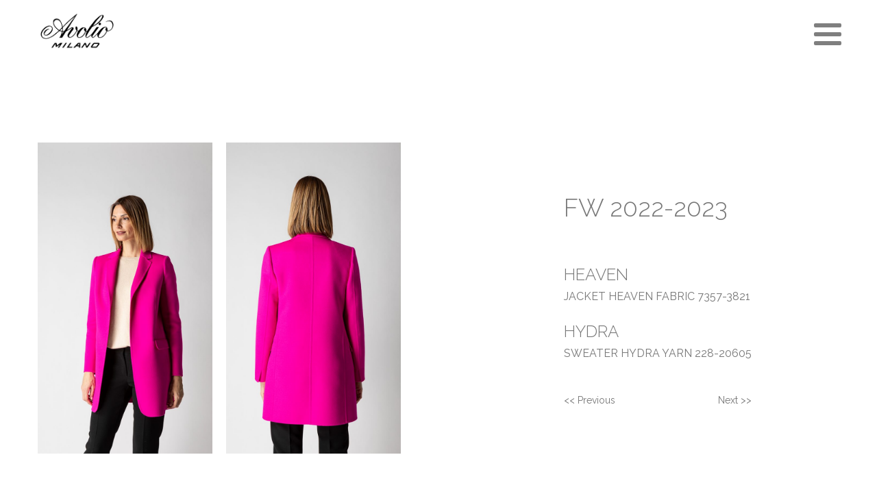

--- FILE ---
content_type: text/css
request_url: https://www.avoliomilano.com/wp-content/plugins/oxygen/component-framework/oxygen.css?ver=3.5
body_size: 18737
content:
/*! normalize.css v7.0.0 | MIT License | github.com/necolas/normalize.css */
button,
hr,
input {
  overflow: visible;
}
audio,
canvas,
progress,
video {
  display: inline-block;
}
progress,
sub,
sup {
  vertical-align: baseline;
}
[type="checkbox"],
[type="radio"],
legend {
  box-sizing: border-box;
  padding: 0;
}
html {
  line-height: 1.15;
  -ms-text-size-adjust: 100%;
  -webkit-text-size-adjust: 100%;
}
body,
h1,
h2,
h3,
h4,
h5,
h6 {
  margin: 0;
}
article,
aside,
details,
figcaption,
figure,
footer,
header,
main,
menu,
nav,
section {
  display: block;
}
figure {
  margin: 1em 40px;
}
hr {
  box-sizing: content-box;
  height: 0;
}
code,
kbd,
pre,
samp {
  font-family: monospace, monospace;
  font-size: 1em;
}
a {
  background-color: transparent;
  -webkit-text-decoration-skip: objects;
}
abbr[title] {
  border-bottom: none;
  text-decoration: underline;
  text-decoration: underline dotted;
}
b,
strong {
  font-weight: bolder;
}
dfn {
  font-style: italic;
}
mark {
  background-color: #ff0;
  color: #000;
}
small {
  font-size: 80%;
}
sub,
sup {
  font-size: 75%;
  line-height: 0;
  position: relative;
}
sub {
  bottom: -0.25em;
}
sup {
  top: -0.5em;
}
audio:not([controls]) {
  display: none;
  height: 0;
}
img {
  border-style: none;
}
svg:not(:root) {
  overflow: hidden;
}
button,
input,
optgroup,
select,
textarea {
  font-size: 100%;
  line-height: 1.15;
  margin: 0;
}
button,
select {
  text-transform: none;
}
[type="reset"],
[type="submit"],
button,
html [type="button"] {
  -webkit-appearance: button;
}
[type="button"]::-moz-focus-inner,
[type="reset"]::-moz-focus-inner,
[type="submit"]::-moz-focus-inner,
button::-moz-focus-inner {
  border-style: none;
  padding: 0;
}
[type="button"]:-moz-focusring,
[type="reset"]:-moz-focusring,
[type="submit"]:-moz-focusring,
button:-moz-focusring {
  outline: ButtonText dotted 1px;
}
fieldset {
  padding: 0.35em 0.75em 0.625em;
}
legend {
  color: inherit;
  display: table;
  max-width: 100%;
  white-space: normal;
}
textarea {
  overflow: auto;
}
[type="number"]::-webkit-inner-spin-button,
[type="number"]::-webkit-outer-spin-button {
  height: auto;
}
[type="search"] {
  -webkit-appearance: textfield;
  outline-offset: -2px;
}
[type="search"]::-webkit-search-cancel-button,
[type="search"]::-webkit-search-decoration {
  -webkit-appearance: none;
}
::-webkit-file-upload-button {
  -webkit-appearance: button;
  font: inherit;
}
summary {
  display: list-item;
}
[hidden],
template {
  display: none;
} /* Oxygen */
html {
  box-sizing: border-box;
}
body {
  font-size: 16px;
  color: rgba(64, 64, 64, 1);
}
body.oxygen-aos-enabled {
  overflow-x: hidden;
}
*,
::after,
::before {
  box-sizing: inherit;
}
.ct-section-inner-wrap {
  margin-left: auto;
  margin-right: auto;
  height: 100%;
}
div.ct-svg-icon > svg,
svg.ct-svg-icon {
  height: 1em !important;
  fill: currentColor;
}
.ct-columns-inner-wrap {
  display: -webkit-flex !important;
  display: -ms-flexbox !important;
  display: flex !important;
}
.ct-column {
  float: left !important;
  word-break: break-word;
}
svg.ct-svg-icon {
  display: inline-block;
  width: 1em !important;
}
div.ct-svg-icon {
  display: inline-block;
  box-sizing: content-box;
  border-radius: 50%;
  width: auto;
}
div.ct-svg-icon > svg {
  width: 1em !important;
  display: block;
}
div.ct-fancy-icon {
  display: inline-flex;
  border-radius: 50%;
}
.ct-fancy-icon > svg {
  fill: currentColor;
}
.ct-columns-inner-wrap > .ct-column:first-child {
  margin-left: 0 !important;
}
.ct-columns-inner-wrap > .ct-column:last-child {
  margin-right: 0 !important;
}
.ct-new-columns > .ct-div-block {
  padding: 20px;
}
.ct-video {
  width: 100%;
}
.ct-video > .oxygen-vsb-responsive-video-wrapper {
  position: relative;
}
.ct-video > .oxygen-vsb-responsive-video-wrapper > iframe {
  position: absolute;
  top: 0;
  left: 0;
  width: 100%;
  height: 100%;
}
.oxy-nav-menu-list {
  display: flex;
  padding: 0;
  margin: 0;
}
.oxy-nav-menu .oxy-nav-menu-list li.menu-item {
  list-style-type: none;
  display: flex;
  flex-direction: column;
}
.oxy-nav-menu .oxy-nav-menu-list li.menu-item a {
  text-decoration: none;
  border-style: solid;
  border-width: 0;
  transition-timing-function: ease-in-out;
  transition-property: background-color, color, border-color;
  border-color: transparent;
}
.oxy-nav-menu .oxy-nav-menu-list li.current-menu-item > a,
.oxy-nav-menu .oxy-nav-menu-list li.menu-item:hover > a {
  border-color: currentColor;
}
.oxy-nav-menu .menu-item,
.oxy-nav-menu .sub-menu {
  position: relative;
}
.oxy-nav-menu .menu-item .sub-menu {
  padding: 0;
  flex-direction: column;
  white-space: nowrap;
  transition-timing-function: ease-in-out;
  transition-property: visibility, opacity;
  visibility: hidden;
  opacity: 0;
  display: flex;
  position: absolute;
  top: 100%;
}
.oxy-nav-menu .sub-menu .sub-menu,
.oxy-nav-menu.oxy-nav-menu-vertical .sub-menu {
  left: 100%;
  top: 0;
}
.oxy-nav-menu .menu-item:hover > .sub-menu {
  visibility: visible;
  opacity: 1;
}
.oxy-nav-menu .sub-menu li.menu-item {
  flex-direction: column;
}
@keyframes oxy_sticky_header_fadein {
  0% {
    opacity: 0;
  }
  100% {
    opacity: 1;
  }
}
.oxy-sticky-header-fade-in {
  animation-name: oxy_sticky_header_fadein;
  animation-duration: 0.5s;
  animation-iteration-count: 1;
}
.oxy-header-wrapper {
  position: relative;
}
.oxy-header-row {
  width: 100%;
  display: block;
}
.oxy-header-container {
  height: 100%;
  margin-left: auto;
  margin-right: auto;
  display: flex;
  flex-wrap: nowrap;
  justify-content: flex-start;
  align-items: stretch;
}
.oxy-header-center,
.oxy-header-left,
.oxy-header-right {
  display: flex;
  align-items: center;
}
.oxy-header .oxygen-only-show-in-overlay,
.oxy-video-container {
  display: none;
}
.oxy-header-left {
  justify-content: flex-start;
}
.oxy-header-center {
  flex-grow: 1;
  justify-content: center;
}
.oxy-header-right {
  justify-content: flex-end;
}
.admin-bar .oxy-sticky-header-active {
  top: 32px !important;
}
@media screen and (max-width: 782px) {
  .admin-bar .oxy-sticky-header-active {
    top: 46px !important;
  }
}
@media screen and (max-width: 600px) {
  .admin-bar .oxy-sticky-header-active {
    top: 0 !important;
  }
}
.oxy-video-background {
  position: relative;
  z-index: 1;
}
.oxy-video-background .oxy-video-container {
  display: block;
  position: absolute;
  top: 0;
  left: 0;
  right: 0;
  bottom: 0;
  overflow: hidden;
  z-index: -1;
}
.oxy-video-background .oxy-video-container video {
  min-width: 100%;
  min-height: 100%;
  width: auto;
  height: auto;
  top: 50%;
  left: 50%;
  position: absolute;
  transform: translate(-50%, -50%);
}
.oxy-video-overlay {
  position: absolute;
  top: 0;
  bottom: 0;
  left: 0;
  right: 0;
}
.oxy-map iframe {
  width: 100%;
  height: 100%;
  display: block;
}
.unslider .unslider-fade ul li.unslider-active {
  position: relative;
}
.oxy-menu-toggle {
  cursor: pointer;
  display: none;
}
.oxy-nav-menu.oxy-nav-menu-open {
  width: 100%;
  position: fixed;
  top: 0;
  right: 0;
  left: 0;
  bottom: 0;
  display: flex;
  align-items: center;
  justify-content: center;
  flex-direction: column;
  overflow: auto;
  z-index: 2147483642 !important;
  background-color: #fff;
}
.oxy-nav-menu.oxy-nav-menu-open > div:last-child {
  max-height: 100%;
  overflow: auto;
  padding-top: 2em;
  padding-bottom: 2em;
  width: 100%;
}
.oxy-nav-menu-prevent-overflow {
  overflow: hidden;
  height: 100%;
}
.oxy-nav-menu.oxy-nav-menu-open .oxy-menu-toggle {
  display: initial;
}
.oxy-nav-menu.oxy-nav-menu-open .oxy-nav-menu-list {
  flex-direction: column !important;
  width: 100%;
}
.oxy-nav-menu.oxy-nav-menu-open .oxy-nav-menu-list .menu-item a {
  text-align: center;
  border: 0 !important;
  background-color: transparent !important;
  justify-content: center;
}
.oxy-nav-menu.oxy-nav-menu-open .oxy-nav-menu-hamburger-wrap {
  position: absolute;
  top: 20px;
  right: 20px;
  z-index: 1;
}
.oxy-nav-menu:not(.oxy-nav-menu-open) .sub-menu {
  background-color: #fff;
  z-index: 2147483641;
}
.oxy-nav-menu.oxy-nav-menu-open .menu-item .sub-menu,
.oxy-nav-menu.oxy-nav-menu-open .menu-item-has-children > a::after {
  display: none;
}
.oxy-nav-menu.oxy-nav-menu-open.oxy-nav-menu-responsive-dropdowns
  .menu-item
  .sub-menu {
  display: flex;
  position: static;
  animation-name: none;
  visibility: visible;
  opacity: 1;
  transition-duration: 0s !important;
}
.oxy-nav-menu.oxy-nav-menu-open a:not([href]) {
  display: none;
}
.oxy-nav-menu-hamburger-wrap {
  display: flex;
  align-items: center;
  justify-content: center;
}
.oxy-nav-menu-hamburger {
  display: flex;
  justify-content: space-between;
  flex-direction: column;
}
.oxy-nav-menu-hamburger-line {
  border-radius: 2px;
}
.oxy-nav-menu-open .oxy-nav-menu-hamburger {
  transform: rotate(45deg);
}
.oxy-nav-menu-open .oxy-nav-menu-hamburger .oxy-nav-menu-hamburger-line {
  display: none;
}
.oxy-nav-menu-open
  .oxy-nav-menu-hamburger
  .oxy-nav-menu-hamburger-line:first-child {
  display: initial;
  position: relative;
}
.oxy-nav-menu-open
  .oxy-nav-menu-hamburger
  .oxy-nav-menu-hamburger-line:last-child {
  display: initial;
  position: relative;
  transform: rotate(90deg);
}
.oxy-nav-menu .menu-item a {
  display: flex;
  align-items: center;
}
.oxy-nav-menu.oxy-nav-menu-vertical .menu-item a {
  flex-direction: row;
}
.oxy-nav-menu-dropdowns.oxy-nav-menu-dropdown-arrow
  .menu-item-has-children
  > a::after {
  width: 0.35em;
  height: 0.35em;
  margin-left: 0.5em;
  border-right: 0.1em solid;
  border-top: 0.1em solid;
  transform: rotate(135deg);
  content: "";
}
.oxy-nav-menu-dropdowns.oxy-nav-menu-dropdown-arrow
  .sub-menu
  .menu-item-has-children
  > a::after,
.oxy-nav-menu-dropdowns.oxy-nav-menu-dropdown-arrow.oxy-nav-menu-vertical
  .menu-item-has-children
  > a::after {
  transform: rotate(45deg);
}
.oxy-social-icons {
  display: flex;
  flex-wrap: wrap;
  align-items: flex-start;
  justify-content: flex-start;
}
.oxy-social-icons a {
  line-height: 1;
  width: 1em;
  height: 1em;
  display: flex;
  align-items: center;
  justify-content: center;
  text-decoration: none;
}
.oxy-social-icons a svg {
  stroke-width: 0;
  stroke: currentColor;
  fill: currentColor;
}
.oxy-soundcloud {
  min-width: 300px;
  min-height: 120px;
}
.oxy-soundcloud iframe {
  width: 100%;
  height: 100%;
}
.comment-body .alignleft,
.oxy-stock-content-styles .alignleft {
  margin-right: 1em;
  float: left;
}
.comment-body .alignright,
.oxy-stock-content-styles .alignright {
  margin-left: 1em;
  float: right;
}
.comment-body .aligncenter,
.oxy-stock-content-styles .aligncenter {
  margin-left: auto;
  margin-right: auto;
}
.comment-body img,
.oxy-stock-content-styles img {
  max-width: 100%;
}
.oxy-comment-form .comment-reply-title {
  margin-bottom: 0.5em;
}
.oxy-comment-form .logged-in-as {
  margin-bottom: 1em;
  font-size: 0.75em;
}
.oxy-comment-form #submit {
  padding: 1em 2em;
  background-color: #000;
  color: #fff;
  cursor: pointer;
  margin-top: 0.5em;
  border: none;
  font-weight: 700;
}
.oxy-comment-form input,
.oxy-comment-form textarea {
  padding: 0.5em;
  border-radius: 0;
  border: 1px solid #000;
  color: gray;
  width: 100%;
}
.oxy-comment-form label {
  font-weight: 700;
}
.oxy-comment-form .comment-form > p {
  margin-top: 0;
  margin-bottom: 1em;
}
.oxy-comments h3.comments-title {
  margin-bottom: 1em;
}
.oxy-comments ol.children,
.oxy-comments ol.comments-list {
  list-style: none;
  margin: 0;
  padding: 0;
}
.oxy-comments ol.children {
  margin-left: 50px;
}
.oxy-comments li.comment .comment-body {
  margin-left: 0;
  margin-right: 0;
  margin-bottom: 50px;
}
.oxy-comments li.comment .comment-body .comment-content {
  margin-bottom: 1em;
}
.oxy-comments .comment-meta .comment-author {
  display: flex;
  flex-direction: row;
  align-items: center;
}
.oxy-comments .comment-meta .comment-author .avatar {
  max-width: 64px;
  max-height: 64px;
  margin-right: 0.5em;
}
.oxy-comments .comment-meta .comment-author span.says::before {
  content: " ";
  white-space: pre;
}
.oxy-progress-bar-overlay-percent,
.oxy-progress-bar-overlay-text {
  line-height: 1;
  white-space: nowrap;
  color: #fff;
}
.oxy-comments .comment-meta .comment-metadata {
  font-size: 0.75em;
  margin-top: 0.75em;
}
.oxy-comments .comment-meta .edit-link {
  margin-left: 0.5em;
}
.oxy-comments .reply {
  display: flex;
}
.oxy-comments .reply .comment-reply-link {
  font-size: 0.75em;
}
.oxy-comments .comment-meta {
  flex-wrap: wrap;
}
.oxy-comments .comment-awaiting-moderation {
  flex-basis: 100%;
}
.oxy-login-form p {
  display: flex;
  flex-direction: column;
}
.oxy-login-form input {
  padding: 0.5em;
  border-radius: 0;
  border: 1px solid #000;
}
.oxy-login-form input[type="submit"] {
  padding: 1em 2em;
  background-color: #000;
  color: #fff;
  cursor: pointer;
  border: none;
  font-weight: 700;
}
.oxy-search-form input {
  padding: 0.5em;
  border-radius: 0;
  border: 1px solid #000;
}
.oxy-search-form input[type="submit"] {
  padding: calc(0.5em + 1px) 1em;
  background-color: #000;
  color: #fff;
  cursor: pointer;
  border: none;
}
.oxy-search-form label.screen-reader-text {
  display: none;
}
.oxy-icon-box-icon {
  display: flex;
  flex-shrink: 0;
  flex-grow: 0;
}
.oxy-icon-box-content {
  flex-grow: 1;
  width: 100%;
}
.oxy-icon-box-heading,
.oxy-icon-box-text {
  margin: 0;
}
.oxy-icon-box {
  display: flex;
  align-items: flex-start;
}
.oxy-pricing-box {
  display: flex;
  flex-direction: column;
  position: relative;
  overflow: hidden;
}
.oxy-pricing-box .oxy-pricing-box-section.oxy-pricing-box-graphic {
  order: 10;
  display: flex;
  flex-direction: row;
}
.oxy-pricing-box-graphic > img {
  max-width: 100%;
  display: block;
}
.oxy-pricing-box .oxy-pricing-box-section.oxy-pricing-box-title {
  order: 20;
}
.oxy-pricing-box .oxy-pricing-box-section.oxy-pricing-box-price {
  order: 30;
  display: flex;
  flex-wrap: wrap;
  flex-direction: row;
  align-items: baseline;
  justify-content: center;
}
.oxy-pricing-box-amount {
  display: flex;
  align-items: baseline;
  flex-direction: row;
}
.oxy-pricing-box-currency {
  align-self: flex-start;
}
.oxy-pricing-box-amount-decimal {
  align-self: baseline;
}
.oxy-pricing-box-term {
  margin-left: 0.4em;
}
.oxy-pricing-box-sale-price {
  width: 100%;
  flex-grow: 0;
  flex-shrink: 0;
}
.oxy-pricing-box .oxy-pricing-box-section.oxy-pricing-box-content {
  order: 40;
}
.oxy-pricing-box .oxy-pricing-box-section.oxy-pricing-box-cta {
  order: 60;
}
@keyframes oxy_progress_bar_width {
  0% {
    width: 0%;
  }
  100% {
    width: 100%;
  }
}
@keyframes oxy_progress_bar_stripes {
  from {
    background-position: 44px 0;
  }
  to {
    background-position: 0 0;
  }
}
.oxy-progress-bar-background,
.oxy-progress-bar-progress {
  background-position: top left;
  background-attachment: fixed;
  background-size: 44px 44px;
}
.oxy-progress-bar {
  display: flex;
  flex-direction: column;
  align-items: center;
  width: 100%;
}
.oxy-progress-bar-background {
  background-color: #d3d3d3;
  width: 100%;
}
.oxy-progress-bar-progress {
  padding: 20px;
  display: flex;
  background-color: #a9a9a9;
  align-items: center;
}
.oxy-progress-bar-overlay-percent {
  margin-left: auto;
  padding-left: 1em;
  font-size: 0.8em;
}
.oxy-tab,
.oxy-tab-content {
  padding: 20px;
}
.oxy-progress-bar-overlay-percent:empty {
  display: none;
}
.oxy-superbox {
  display: inline-flex;
}
.oxy-superbox-primary,
.oxy-superbox-secondary,
.oxy-tabs-wrapper {
  display: flex;
}
.oxy-superbox-wrap {
  position: relative;
  overflow: hidden;
  display: flex;
  width: 100%;
}
.oxy-superbox-primary {
  position: relative;
  top: 0;
  left: 0;
  width: 100%;
}
.oxy-superbox-secondary {
  position: absolute;
  top: 0;
  left: 0;
  width: 100%;
  height: 100%;
}
.oxy-tab {
  cursor: pointer;
}
.oxy-tabs-contents-content-hidden {
  display: none !important;
}
.oxy-testimonial {
  display: flex;
  width: 100%;
}
.oxy-testimonial .oxy-testimonial-photo-wrap {
  display: flex;
  flex-direction: column;
}
.oxy-testimonial .oxy-testimonial-photo {
  border-radius: 50%;
}
.oxy-testimonial .oxy-testimonial-content-wrap {
  display: flex;
  flex-direction: column;
  order: 2;
}
.oxy-testimonial .oxy-testimonial-author-wrap {
  display: flex;
  flex-direction: column;
}
.oxy-testimonial .oxy-testimonial-author,
.oxy-testimonial .oxy-testimonial-author-info {
  display: flex;
}
.oxy-toggle {
  display: flex;
  flex-direction: row;
  cursor: pointer;
}
.oxy-toggle-content {
  align-self: stretch;
  flex-grow: 1;
  display: flex;
  flex-direction: column;
  justify-content: center;
}
.oxy-expand-collapse-icon {
  align-self: center;
  flex-shrink: 0;
  flex-grow: 0;
  margin-right: 0.4em;
  text-align: initial;
  width: 1em;
  height: 1em;
  position: relative;
  display: inline-block;
}
.oxy-expand-collapse-icon::after,
.oxy-expand-collapse-icon::before {
  content: "";
  background-color: #000;
  position: absolute;
  width: 1em;
  height: 0.16em;
  top: calc((1em / 2) - 0.08em);
  transition: 0.3s ease-in-out all;
  border-radius: 0.03em;
}
.oxy-expand-collapse-icon::after {
  transform: rotate(-90deg) scale(0);
}
.oxy-eci-collapsed.oxy-expand-collapse-icon::after {
  transform: rotate(-180deg);
}
.oxy-eci-collapsed.oxy-expand-collapse-icon::before {
  transform: rotate(-90deg);
}
[data-aos][data-aos=""] {
  transition-duration: 0s !important;
}
.oxy-modal-backdrop {
  display: flex;
  align-items: center;
  justify-content: center;
}
body:not(.oxygen-builder-body) .oxy-modal-backdrop {
  display: none;
}
body.oxygen-builder-body .oxy-modal-backdrop {
  height: 100vh;
}
.oxy-modal-backdrop.live {
  position: fixed;
  top: 0px;
  left: 0px;
  width: 100%;
  height: 100%;
  z-index: 1400;
}
.oxy-modal-backdrop.hidden {
  display: none;
}
.oxy-modal-backdrop.left {
  flex-direction: column;
  align-items: flex-start;
}
.oxy-modal-backdrop.right {
  flex-direction: column;
  align-items: flex-end;
}
.oxy-modal-backdrop.top {
  flex-direction: row;
  align-items: flex-start;
}
.oxy-modal-backdrop.bottom {
  flex-direction: row;
  align-items: flex-end;
}
.oxy-modal-backdrop.upper_left {
  flex-direction: row;
  align-items: flex-start;
  justify-content: flex-start;
}
.oxy-modal-backdrop.upper_right {
  flex-direction: row;
  align-items: flex-start;
  justify-content: flex-end;
}
.oxy-modal-backdrop.bottom_left {
  flex-direction: row;
  align-items: flex-end;
  justify-content: flex-start;
}
.oxy-modal-backdrop.bottom_right {
  flex-direction: row;
  align-items: flex-end;
  justify-content: flex-end;
}
.oxy-modal-backdrop .ct-modal {
  background-color: white;
}
div.oxy-dynamic-list div.oxy-product-images.oxy-woo-element {
  align-self:stretch;
}
div.oxy-repeater-pages, div.oxy-repeater-pages-wrap {
  display: flex;
}

--- FILE ---
content_type: text/css
request_url: https://www.avoliomilano.com/wp-content/uploads/oxygen/css/main-66.css?cache=1605024374&ver=6.9
body_size: 3988
content:
#section-11-66 > .ct-section-inner-wrap{max-width:100%;padding-top:30px}#section-11-66{border-top-width:1px;border-right-width:1px;border-bottom-width:1px;border-left-width:1px;border-top-style:solid;border-right-style:solid;border-bottom-style:solid;border-left-style:solid;border-top-color:rgb(238,238,238);border-right-color:rgb(238,238,238);border-bottom-color:rgb(238,238,238);border-left-color:rgb(238,238,238)}#div_block-12-66{width:25%}#headline-13-66{color:#555555;font-size:13px;font-weight:700;line-height:1.2;padding-bottom:5px}#image-6-66{height:70px;margin-top:10px;margin-bottom:10px}#image-6-66{height:70px;margin-top:10px;margin-bottom:10px}#_nav_menu-7-66 .oxy-nav-menu-hamburger-line{background-color:rgba(0,0,0,0.5)}@media (max-width:1280px){#_nav_menu-7-66 .oxy-nav-menu-list{display:none}#_nav_menu-7-66 .oxy-menu-toggle{display:initial}#_nav_menu-7-66.oxy-nav-menu.oxy-nav-menu-open .oxy-nav-menu-list{display:initial}}#_nav_menu-7-66.oxy-nav-menu.oxy-nav-menu-open{margin-top:0 !important;margin-right:0 !important;margin-left:0 !important;margin-bottom:0 !important}#_nav_menu-7-66.oxy-nav-menu.oxy-nav-menu-open .menu-item a{padding-top:20px;padding-bottom:20px;padding-left:5px;padding-right:5px}#_nav_menu-7-66 .oxy-nav-menu-hamburger-wrap{width:40px;height:40px;margin-top:10px;margin-bottom:10px}#_nav_menu-7-66 .oxy-nav-menu-hamburger{width:40px;height:32px}#_nav_menu-7-66 .oxy-nav-menu-hamburger-line{height:6px}#_nav_menu-7-66.oxy-nav-menu-open .oxy-nav-menu-hamburger .oxy-nav-menu-hamburger-line:first-child{top:13px}#_nav_menu-7-66.oxy-nav-menu-open .oxy-nav-menu-hamburger .oxy-nav-menu-hamburger-line:last-child{top:-13px}#_nav_menu-7-66{margin-top:10px;font-family:'Raleway'}#_nav_menu-7-66 .oxy-nav-menu-list{flex-direction:row}#_nav_menu-7-66 .menu-item a{padding-top:20px;padding-left:5px;padding-right:5px;padding-bottom:20px;font-size:13px;color:rgba(0,0,0,0.5);font-weight:700;text-transform:uppercase}#_nav_menu-7-66.oxy-nav-menu:not(.oxy-nav-menu-open) .sub-menu .menu-item a{border:0;padding-top:20px;padding-bottom:20px}#_nav_menu-7-66 .menu-item:hover a{color:#000000}#_nav_menu-7-66.oxy-nav-menu:not(.oxy-nav-menu-open) .sub-menu .menu-item a:hover{border:0;padding-top:20px;padding-bottom:20px}#_nav_menu-15-66 .oxy-nav-menu-hamburger-line{background-color:#555555}#_nav_menu-15-66.oxy-nav-menu.oxy-nav-menu-open{margin-top:0 !important;margin-right:0 !important;margin-left:0 !important;margin-bottom:0 !important}#_nav_menu-15-66.oxy-nav-menu.oxy-nav-menu-open .menu-item a{padding-top:5px;padding-bottom:5px}#_nav_menu-15-66 .oxy-nav-menu-hamburger-wrap{width:40px;height:40px;margin-top:10px;margin-bottom:10px}#_nav_menu-15-66 .oxy-nav-menu-hamburger{width:40px;height:32px}#_nav_menu-15-66 .oxy-nav-menu-hamburger-line{height:6px}#_nav_menu-15-66.oxy-nav-menu-open .oxy-nav-menu-hamburger .oxy-nav-menu-hamburger-line:first-child{top:13px}#_nav_menu-15-66.oxy-nav-menu-open .oxy-nav-menu-hamburger .oxy-nav-menu-hamburger-line:last-child{top:-13px}#_nav_menu-15-66{line-height:1.4}#_nav_menu-15-66 .oxy-nav-menu-list{flex-direction:column}#_nav_menu-15-66 .menu-item a{text-transform:uppercase;font-size:13px;color:#555555;padding-top:5px;padding-bottom:5px}#_nav_menu-15-66.oxy-nav-menu:not(.oxy-nav-menu-open) .sub-menu .menu-item a{border:0;padding-left:5px;padding-right:5px}#_header-1-66.oxy-header.oxy-overlay-header{position:absolute;left:0;right:0;z-index:20}#_header-1-66.oxy-header.oxy-overlay-header:not(.oxy-sticky-header-active) .oxy-header-row,#_header-1-66.oxy-header.oxy-overlay-header:not(.oxy-sticky-header-active){background-color:initial !important}#_header-1-66.oxy-header.oxy-overlay-header .oxygen-hide-in-overlay{display:none}#_header-1-66.oxy-header.oxy-overlay-header .oxygen-only-show-in-overlay{display:block}#_header-1-66{display:flex;justify-content:center}#_header_row-2-66.oxy-header-row .oxy-header-container{max-width:100%}.oxy-header.oxy-sticky-header-active > #_header_row-2-66.oxygen-show-in-sticky-only{display:block}#_header_row-2-66{flex-direction:unset;max-width:95%;padding-top:0px;display:block}

--- FILE ---
content_type: text/css
request_url: https://www.avoliomilano.com/wp-content/uploads/oxygen/css/single-product-prodotti-120.css?cache=1605024373&ver=6.9
body_size: 1311
content:
#section-1-63 > .ct-section-inner-wrap{padding-top:85px;padding-right:0;padding-bottom:75px;padding-left:0;display:flex;flex-direction:row;align-items:center}@media (max-width:767px){#section-1-63 > .ct-section-inner-wrap{display:flex;flex-direction:column}}#div_block-2-63{width:50%;display:flex;align-items:center;text-align:center}#div_block-4-63{width:50%;flex-direction:column;display:flex;text-align:center;align-items:center;justify-content:center;height:700px}#div_block-37-63{margin-top:45px;width:100%;flex-direction:row;display:flex}#div_block-33-63{width:50%}#div_block-34-63{width:50%;align-items:flex-end;text-align:right}@media (max-width:767px){#div_block-2-63{width:75%;margin-top:25px}}@media (max-width:767px){#div_block-4-63{flex-direction:column;display:flex;justify-content:flex-start;height:350px;width:70%}}@media (max-width:991px){#new_columns-32-63> .ct-div-block{width:100% !important}}@media (max-width:991px){#new_columns-32-63> .ct-div-block{width:100% !important}}#headline-6-63{font-family:'Raleway';font-weight:300;margin-bottom:50px;color:#777777}#headline-8-63{font-weight:300;color:#777777}#headline-17-63{font-weight:300;color:#777777}#text_block-14-63{font-size:16px;margin-bottom:20px;color:#777777}#text_block-20-63{color:#777777}#code_block-35-63{font-size:14px}#code_block-36-63{font-size:14px}#_gallery-31-63{flex-direction:unset;padding-bottom:0px;width:100%;max-width:550px}